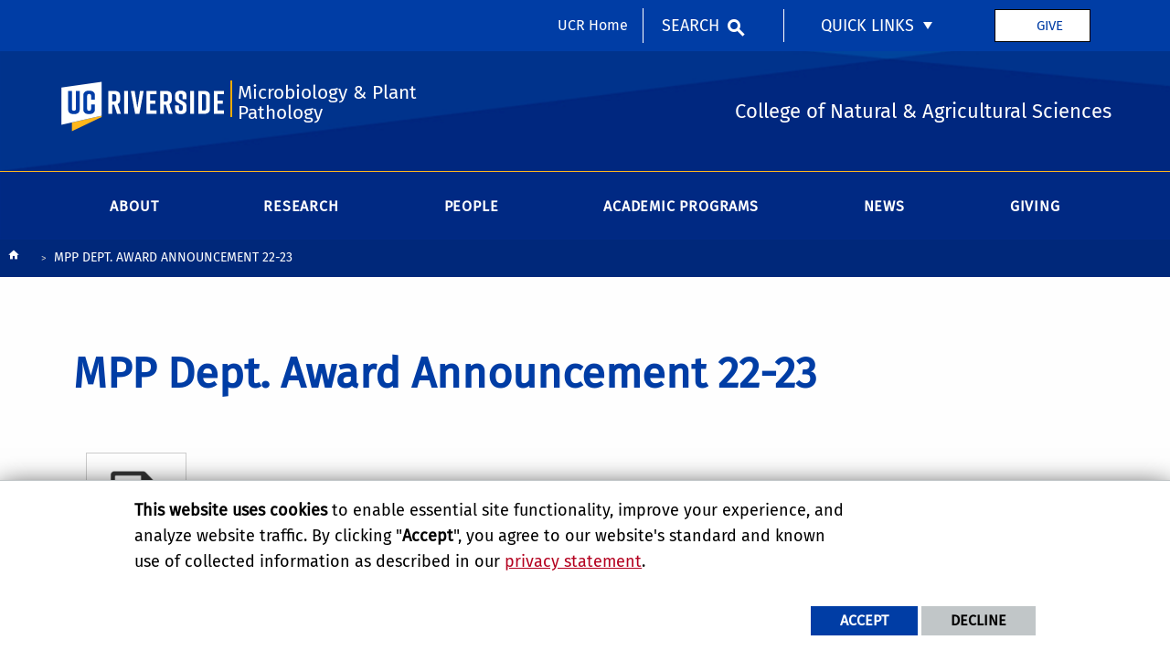

--- FILE ---
content_type: text/html; charset=UTF-8
request_url: https://microplantpath.ucr.edu/document/mpp-dept-award-announcement-22-23
body_size: 8940
content:
<!doctype html>
<html  lang="en" dir="ltr" prefix="og: https://ogp.me/ns#" class="no-js">
<head>
    <meta charset="utf-8" />
<noscript><style>form.antibot * :not(.antibot-message) { display: none !important; }</style>
</noscript><script>window.dataLayer = window.dataLayer || [];function gtag(){dataLayer.push(arguments)};gtag("js", new Date());gtag("set", "developer_id.dMDhkMT", true);gtag("config", "UA-3051875-1", {"groups":"default","anonymize_ip":true,"page_placeholder":"PLACEHOLDER_page_path","allow_ad_personalization_signals":false});gtag("config", "G-S8BZQKWST2", {"groups":"default","page_placeholder":"PLACEHOLDER_page_location","allow_ad_personalization_signals":false});gtag("config", "G-Z1RGSBHBF7", {"groups":"default","page_placeholder":"PLACEHOLDER_page_location","allow_ad_personalization_signals":false});</script>
<meta name="description" content="College of Natural &amp; Agricultural Sciences" />
<link rel="canonical" href="https://microplantpath.ucr.edu/document/mpp-dept-award-announcement-22-23" />
<meta property="og:site_name" content="Microbiology &amp; Plant Pathology" />
<meta property="og:url" content="https://microplantpath.ucr.edu/document/mpp-dept-award-announcement-22-23" />
<meta property="og:title" content="Microbiology &amp; Plant Pathology" />
<meta property="og:description" content="College of Natural &amp; Agricultural Sciences" />
<meta name="twitter:card" content="summary" />
<meta name="twitter:description" content="College of Natural &amp; Agricultural Sciences" />
<meta name="twitter:title" content="MPP Dept. Award Announcement 22-23 | Microbiology &amp; Plant Pathology" />
<meta name="twitter:url" content="https://microplantpath.ucr.edu/document/mpp-dept-award-announcement-22-23" />
<meta name="Generator" content="Drupal 10 (https://www.drupal.org)" />
<meta name="MobileOptimized" content="width" />
<meta name="HandheldFriendly" content="true" />
<meta name="viewport" content="width=device-width, initial-scale=1.0" />
<link rel="icon" href="/themes/custom/ucr_cnas_1/favicon.ico" type="" />
<script src="/sites/default/files/eu_cookie_compliance/eu_cookie_compliance.script.js?t5paj0" defer></script>
<script>window.a2a_config=window.a2a_config||{};a2a_config.callbacks=[];a2a_config.overlays=[];a2a_config.templates={};</script>

    <title>MPP Dept. Award Announcement 22-23 | Microbiology &amp; Plant Pathology</title>
    <link rel="stylesheet" media="all" href="/sites/default/files/css/css_GAd2ylEOd4ZmtDSqMSxbidiYhTVwmEhnJXOOda8DoRY.css?delta=0&amp;language=en&amp;theme=ucr_cnas_1&amp;include=eJxtyDEOgCAQBdELocQTkc-yGCKwhoWC22uMhYXVTB5C6II6Ld5ZY5PaDQ9HIkfiO-XMCZXY_qHzaGx0audiPZTNoOaoQt1m9yweeSHVRwNHjNw_fAF7AjFo" />
<link rel="stylesheet" media="all" href="/sites/default/files/css/css_xIDsz9qmy3nI--hxNMxmNUl1Y3WWf4vTswJHPorx1zk.css?delta=1&amp;language=en&amp;theme=ucr_cnas_1&amp;include=eJxtyDEOgCAQBdELocQTkc-yGCKwhoWC22uMhYXVTB5C6II6Ld5ZY5PaDQ9HIkfiO-XMCZXY_qHzaGx0audiPZTNoOaoQt1m9yweeSHVRwNHjNw_fAF7AjFo" />
<link rel="stylesheet" media="all" href="https://use.fontawesome.com/releases/v5.6.3/css/all.css" />
<link rel="stylesheet" media="all" href="https://fonts.googleapis.com/css?family=Montserrat:700|Roboto+Slab:400,700|Roboto:400,700" />
<link rel="stylesheet" media="all" href="/sites/default/files/css/css_fMZQzkNgYK6qO5pBrV5Wkyx7VnhIZKWghKfKPW1rIII.css?delta=4&amp;language=en&amp;theme=ucr_cnas_1&amp;include=eJxtyDEOgCAQBdELocQTkc-yGCKwhoWC22uMhYXVTB5C6II6Ld5ZY5PaDQ9HIkfiO-XMCZXY_qHzaGx0audiPZTNoOaoQt1m9yweeSHVRwNHjNw_fAF7AjFo" />

    
    <style type="text/css">
    <!--
     .primary-content-area .embedded-entity {
  width: -webkit-fit-content !important;
  width: -moz-fit-content !important;
  width: fit-content !important;
}
.embedded-entity.align-center {
  width: 100% !important;
}     -->
    </style>
    </head>
<body class="layout path-media">
    
      <div class="dialog-off-canvas-main-canvas" data-off-canvas-main-canvas>
    
<header data-sticky-container >
    <div class="header-sticky-container" data-ucr-sticky="1"  style="background-image:url(https://microplantpath.ucr.edu/sites/default/files/theme-banners/01_CNAS_new_header_June_2020_1600x212.png); background-repeat: no-repeat; background-size: cover;" >
        <div class="grid-container full">
                                    <div class="grid-x">
                <div class="cell small-order-2 medium-order-1 audience-container">
    <div class="grid-container audience-menu-bar">
        <div class="grid-x align-middle">
            <div class="cell medium-shrink show-for-medium global-header-menu">
                <a class="skip-main" href="#main-content" tabindex="1">Skip to main content</a>

                
            </div>
             <div id="block-ucr-cnas-1-organizationname" data-block-plugin-id="ucr_global_organization_name" class="cell auto hide-for-medium org-name">
    
        
              <a class="skip-main" tabindex="1" href="#main-content">Skip to main content</a>

<span class="parent-org-title">
    <a href="https://cnas.ucr.edu">College of Natural and Agricultural Sciences</a>
</span>

    </div>
<div class="cell medium-shrink show-for-medium cnas-ucr-home-link-container">
  <nav aria-label="global header menu">
    <ul class="menu">
      <li class="cnas-ucr-home-link"><a href="https://www.ucr.edu" target="_blank">UCR Home</a></li>
    </ul>
  </nav>
</div>
    <div id="block-ucr-cnas-1-ucriversideaudiencesearchblock" data-block-plugin-id="ucr_global_audience_search" class="cell medium-shrink show-for-medium">
        
                
            <section class="google-search">
        <button class="button audience-search-button" data-open="gscSearchFormModal">Search</button>
    </section>

    </div>

<div id="audience-links-desktop-view" data-block-plugin-id="system_menu_block:ucr-audience-menu" class="cell medium-shrink show-for-medium audience-links-desktop">
    
        
            
  
  
            <nav class="audience-links">
        <ul class="vertical medium-horizontal menu" data-responsive-menu="accordion medium-dropdown" data-closing-time="100" data-alignment="left">
    
                        <li class="audience-button is-dropdown-submenu-parent">
                        <a href="" target="_self">Quick Links</a>
                                      
  
            <ul class="vertical menu">
    
                        <li>
                        <a href="https://profiles.ucr.edu/app/home" target="_blank">Find People</a>
                            </li>
            </ul>
        
                            </li>
            </ul>
      </nav>  


    </div>
    <div id="block-givebuttonheaderbasicblock" data-block-plugin-id="block_content:34620846-7d18-4782-95b9-4b7a5e3b7d8d" class="ucr-custom-block">
        <div class="grid-container basic-block full" >
            <div class="grid-x grid-padding-x">
                
                                
                <div class="cell">
                    <p><a class="give-button" href="https://myadv.ucr.edu/CNAS/pathology" target="_blank" title="give button">Give</a></p>

                </div>
            </div>
        </div>
    </div>
             <div class="cell shrink hide-for-medium" data-responsive-toggle="main-menu-container" data-hide-for="medium">
                <button class="mdi mdi-menu button mobile-menu-expander" id="mobile-menu-expander" type="button"
                        data-toggle="main-menu-container" aria-label="Open Navigation">
                </button>
            </div>
        </div>
    </div>
</div>

                <div class="cell small-order-1 medium-order-2 masthead-container">
    <div class="grid-container">
        <div class="grid-x align-middle">
                 <div class="cell shrink">
        <a class="masthead-logo" href="/">
            <span class="show-for-sr">UC Riverside</span>
        </a>
    </div>
    <div class="cell auto">
        <h1 class="masthead-title">
            <a href="/"> Microbiology &amp; Plant Pathology  </a>
        </h1>
    </div>
    <div class="cell auto show-for-medium">
        <p class="slogan">College of Natural &amp; Agricultural Sciences</p>
    </div>
         </div>
    </div>
</div>

                <div class="cell small-order-3 medium-order-3 main-nav-bar">
    <div class="grid-container" id="main-menu-container" data-animate="fade-in fade-out">
        <div class="grid-x">
                 <div id="block-ucr-cnas-1-ucriversideaudiencesearchblock-2" data-block-plugin-id="ucr_global_audience_search" class="cell hide-for-medium">
        
                
            <section class="google-search">
        <button class="button audience-search-button" data-open="gscSearchFormModal">Search</button>
    </section>

    </div>
<div id="block-ucr-cnas-1-main-menu" data-block-plugin-id="menu_block:main" class="cell main-menu-cell">
    
        
                        <nav id="primary-site-menu" aria-labelledby="primary-site-menu">
    <ul class="standard-menu vertical medium-horizontal menu align-center-middle" data-responsive-menu="accordion medium-dropdown" data-closing-time="200">
                <li>
        <a href="/about-us" target="_self" title="About" data-drupal-link-system-path="node/91">About</a>
                                <ul class="vertical menu submenu">
                <li>
        <a href="/contact" data-drupal-link-system-path="node/491">Contact</a>
                </li>
            <li>
        <a href="/department-faculty-elected-national-academy-sciences-nas" target="_blank" data-drupal-link-system-path="node/893">Elected NAS Members</a>
                </li>
            <li>
        <a href="/job-opportunities" data-drupal-link-system-path="node/136">Job Opportunities</a>
                </li>
            </ul>
        
                </li>
            <li>
        <a href="/research-areas" data-drupal-link-system-path="node/131">Research</a>
                                <ul class="vertical menu submenu">
                <li>
        <a href="/research-areas" data-drupal-link-system-path="node/131">Research Areas</a>
                </li>
            <li>
        <a href="/research-areas/specialized-research-programs" title="Programs and Centers" data-drupal-link-system-path="node/286">Specialized Research Programs and Centers</a>
                </li>
            </ul>
        
                </li>
            <li>
        <a href="/people" target="_self" title="People" data-drupal-link-system-path="node/496">People</a>
                                <ul class="vertical menu submenu">
                <li>
        <a href="/department-faculty" title="MPP faculty" data-drupal-link-system-path="node/81">Department Faculty</a>
                </li>
            <li>
        <a href="/cooperating-faculty-members" title="Department Cooperating Faculty Members" data-drupal-link-system-path="node/86">Cooperating Faculty Members</a>
                </li>
            <li>
        <a href="http://bmpn.ucr.edu" target="_blank" title="BMPN Admin Staff">Administrative Staff</a>
                </li>
            <li>
        <a href="/department-graduate-students" target="_self" title="Current Department graduate students" data-drupal-link-system-path="node/126">Microbiology and Plant Pathology Department Graduate Students</a>
                </li>
            </ul>
        
                </li>
            <li>
        <a href="/mpp-academic-programs" target="_self" title="Information for Students" data-drupal-link-system-path="node/898">Academic Programs</a>
                                <ul class="vertical menu submenu">
                <li>
        <a href="/department-program-contacts" data-drupal-link-system-path="node/814">Contacts</a>
                </li>
            <li>
        <a href="/undergraduate-microbiology-major" title="MPP Undergraduate Programs" data-drupal-link-system-path="node/897">Undergraduate Program</a>
                                <ul class="vertical menu submenu">
                <li>
        <a href="https://cnasstudent.ucr.edu/microbiology" target="_blank">Microbiology Undergraduate Major (B.S.)</a>
                </li>
            </ul>
        
                </li>
            <li>
        <a href="/mpp-graduate-programs" title="MPP Graduate Programs" data-drupal-link-system-path="node/900">Graduate Programs</a>
                                <ul class="vertical menu submenu">
                <li>
        <a href="http://microbiology.ucr.edu" target="_blank" title="Microbiology Graduate Program Website">Microbiology Graduate Program (M.S. &amp; PhD)</a>
                </li>
            <li>
        <a href="/department-programs/plant-pathology-graduate-program" target="_self" title="Plant Pathology Graduate Program" data-drupal-link-system-path="node/101">Plant Pathology Graduate Program (M.S. &amp; PhD)</a>
                                <ul class="vertical menu submenu">
                <li>
        <a href="/plpa-prospective-students" data-drupal-link-system-path="node/899">Prospective Students</a>
                </li>
            <li>
        <a href="https://microplantpath.ucr.edu/department-programs/plant-pathology-graduate-program" title="Resources for Current Graduate Students">Current Students</a>
                </li>
            <li>
        <a href="/plpa-ms-phd-graduate-program-students" data-drupal-link-system-path="node/896">PLPA Graduate Students</a>
                </li>
            <li>
        <a href="/plant-pathology-graduate-student-association" data-drupal-link-system-path="node/805">Plant Pathology Graduate Student Association (Mini-GSA)</a>
                </li>
            </ul>
        
                </li>
            <li>
        <a href="/department-programs/awards-graduate-students" title="Awards and Scholarships In MPP" data-drupal-link-system-path="node/116">Awards for Graduate Students</a>
                </li>
            </ul>
        
                </li>
            </ul>
        
                </li>
            <li>
        <a href="/department-news" target="_self" data-drupal-link-system-path="node/501">News</a>
                </li>
            <li>
        <a href="/support-microbiology-plant-pathology" data-drupal-link-system-path="node/481">Giving</a>
                </li>
            </ul>
</nav>
        




    </div>

<div class="cell medium-shrink show-for-small-only cnas-ucr-home-link-mobile-container">
  <nav aria-label="global header menu">
    <ul class="menu">
      <li class="cnas-ucr-home-link-mobile"><a href="https://www.ucr.edu" target="_blank">UCR Home</a></li>
    </ul>
  </nav>
</div>

<div id="audience-links-mobile-view" data-block-plugin-id="system_menu_block:ucr-audience-menu" class="cell hide-for-medium audience-links-mobile">
    
        
            
  
  
            <nav class="audience-links">
        <ul class="vertical medium-horizontal menu" data-responsive-menu="accordion medium-dropdown" data-closing-time="100" data-alignment="left">
    
                        <li class="audience-button is-dropdown-submenu-parent">
                        <a href="" target="_self">Quick Links</a>
                                      
  
            <ul class="vertical menu">
    
                        <li>
                        <a href="https://profiles.ucr.edu/app/home" target="_blank">Find People</a>
                            </li>
            </ul>
        
                            </li>
            </ul>
      </nav>  


    </div>
         </div>
    </div>
</div>

            </div>
        </div>
    </div>
</header>
<main>
    <div id="content-container">
                    
                <div class="grid-container primary-content-header">
                            <div class="grid-x grid-padding-x">
                        <div class="cell">
        <div data-drupal-messages-fallback class="hidden"></div>

    </div>

                </div>
                        <div class="grid-x grid-padding-x">
                    <div id="block-ucr-cnas-1-breadcrumbs" data-block-plugin-id="system_breadcrumb_block" class="cell">
    
        
                <div><span id="system-breadcrumb" class="visually-hidden">Breadcrumb</span></div>
    <div class="grid-container full">
        <div class="grid-x breadcrumb-container">
            <div class="shrink cell breadcrumb-home">
                <a href="/" aria-label="Redirects to the homepage of this site."><span class="mdi mdi-home breadcrumb-home-icon"></span></a>
            </div>
            <div class="auto cell breadcrumb-list">
                <nav aria-labelledby="system-breadcrumb">
                    <ul class="breadcrumbs">
                                                                                  <li class="list-no-display"><span>&nbsp;</span></li>
                                                                                                                <li>
                                                                            <span>MPP Dept. Award Announcement 22-23</span>
                                                                    </li>
                                                                        </ul>
                </nav>
            </div>
        </div>
    </div>

    </div>
<div id="block-ucr-cnas-1-page-title" data-block-plugin-id="page_title_block" class="cell">
    
        
            
  <h1 class="page-title">
            MPP Dept. Award Announcement 22-23    </h1>


    </div>


            </div>
                            <div class="grid-x grid-padding-x">
                    
                </div>
                    </div>
        <div id="main-content"></div>
                        <div class="grid-container full primary-content-area">
                    <div class="grid-x">
                                                                        <div class="cell large-auto small-order-3 medium-order-3 large-order-2 pca-content">
                              <div>
    <div id="block-ucr-cnas-1-content" data-block-plugin-id="system_main_block">
  
    
      <div class="grid-container">
    <div class="grid-x grid-padding-x grid-padding-y">
        <div class="cell">
            <article>
                
                                    <div class="media-object">
                        <div class="media-object-section align-self-middle">
                            <div class="thumbnail">
              <img loading="lazy" src="/sites/default/files/styles/thumbnail/public/media-icons/generic/generic.png?itok=XOOcyKVh" width="100" height="100" alt="" />


    </div>
                        </div>
                        <div class="media-object-section main-section align-self-middle">
                            <div class="media-download-url">
            <a href="/media/1739/download?attachment" type="application/pdf; length=79253" title="mpp-dept.-award-announcement-22-23.pdf" class="file file--mime-application-pdf file--application-pdf">Please Click Here to Download the File</a>    </div>
                        </div>
                    </div>
                            </article>
        </div>
    </div>
</div>
  </div>

  </div>

                        </div>
                                            </div>
                </div>
                            </div>
</main>
<footer  style="background-image:url(https://microplantpath.ucr.edu/sites/default/files/theme-banners/02_CNAS_new_footer_June_2020_1600x376.png); background-repeat: no-repeat; background-size: cover;">
    <div class="footer-container">
        <div class="footer-content-area">
            <div class="grid-container">
                                <div class="grid-x grid-padding-x footer-columns">
                                            <div class="cell medium-auto">
      
      
      <section class="footer-item ucr-footer-info">
        <span class="footer-logo"><span class="show-for-sr">University of California, Riverside</span></span>
        <address>
         <p>900 University Ave.<br />
            Riverside, CA 92521</p>
            <p>Tel: (951) 827-1012</p>
        </address>
            </section>


</div>

                                                                    <div class="cell medium-auto">
            <div id="block-ucr-cnas-1-departmentofmicrbiologyandplantpathology" data-block-plugin-id="block_content:56e2e25b-e7f4-418b-9537-e0ffb4130e04" class="ucr-custom-block">
        <div class="grid-container basic-block full" >
            <div class="grid-x grid-padding-x">
                
                                
                <div class="cell">
                    <h2>DEPARTMENT OF MICRBIOLOGY AND PLANT PATHOLOGY</h2><p>Boyce Hall 1463<br>Riverside, CA 92521<br>Tel: (951) 827-4294<br>Alt Tel: (951) 827-6746<br>Email: <a href="mailto:hugar.partida@ucr.edu">hugar.partida@ucr.edu</a><br>Alt Email: <a href="mailto:manuel.perezjr@ucr.edu">manuel.perezjr@ucr.edu</a></p>
                </div>
            </div>
        </div>
    </div>

    </div>

                                                                    <div class="cell medium-auto">
            <div id="block-collegeofnaturalagriculturalsciences" data-block-plugin-id="block_content:d814fa2b-cc16-4c43-938b-2b4bf07ae43d" class="ucr-custom-block">
        <div class="grid-container basic-block full" >
            <div class="grid-x grid-padding-x">
                
                                
                <div class="cell">
                    <h2>COLLEGE OF NATURAL &amp;<br>
AGRICULTURAL SCIENCES</h2>

<p>CNAS Dean's Office<br>
Olmsted 2300<br>
900 University Ave<br>
Riverside, CA 92521</p>

                </div>
            </div>
        </div>
    </div>

    </div>

                                                                    <div class="cell medium-auto">
            <section  id="block-ucr-cnas-1-ucriversiderelatedlinks" data-block-plugin-id="system_menu_block:ucr-related-links-menu" class="footer-item footer-related-links">
        
                    <h2>Related Links</h2>
                
        
                <nav role="navigation" aria-labelledby="related-links-menu">
        <ul class="vertical menu">
                            <li><a href="https://cnas.ucr.edu/" title="CNAS Dean&#039;s Office">CNAS Dean&#039;s Office </a>
                                    </li>
                            <li><a href="http://cnasgrad.ucr.edu/" title="CNAS Grad Affairs Office">CNAS Graduate Student Affairs</a>
                                    </li>
                            <li><a href="https://research.ucr.edu/" title="RED at UCR">Research and Economic Development </a>
                                    </li>
                            <li><a href="https://ucanr.edu/" title="Division of Agriculture and Natural Resources">UC ANR</a>
                                    </li>
                    </ul>
        </nav>
    


    </section>

    <div id="block-givebuttonfooterbasicblock" data-block-plugin-id="block_content:4fb7a562-ad41-41e7-b849-1ac4bf2b3081" class="ucr-custom-block">
        <div class="grid-container basic-block full" >
            <div class="grid-x grid-padding-x">
                
                                
                <div class="cell">
                    <p><a class="give-button" href="https://myadv.ucr.edu/CNAS/pathology" target="_blank" title="give">Give</a></p>

                </div>
            </div>
        </div>
    </div>

    </div>

                                    </div>
            </div>
        </div>
        <div class="site-legal-footer">
            <div class="grid-container">
                <div class="grid-x grid-padding-x">
                    <div class="cell">
                        <ul>
                            <!--<li><a href="/feedback" title="Send Feedback E-mail">Feedback</a></li>-->
                            <li><a href="https://www.ucr.edu/privacy.html">Privacy and Accessibility</a></li>
                            <li><a href="https://ucrsupport.service-now.com/ucr_portal?id=ucr_accessibility_form">Report barrier to accessibility</a></li>
                            <li><a href="https://www.ucr.edu/terms.html">Terms and Conditions</a></li>
                            <li>© 2025 Regents of the University of California</li>
                        </ul>
                    </div>
                </div>
            </div>
        </div>
    </div>
</footer>
    <div class="large reveal" id="gscSearchFormModal" data-reveal data-animation-in="fade-in" data-animation-out="fade-out">
    <div class="gsc-modal-top">
        <span class="gsc-welcome-text">Let us help you with your search</span>
        <button class="close-button" data-close aria-label="Close modal" type="button"><span aria-hidden="true">&times;</span></button>
    </div>
    <form id="audience-search-form" name="gsc-search-form" action="/results">
        <div class="gsc-modal-body">
            <div class="grid-container full">
                <div class="grid-x grid-padding-x grid-padding-y align-center-middle text-center">
                    <div class="cell">
                        <label id="searchbox-label" class="hidden" aria-label="Enter your Search Criteria.">Enter your Search Criteria</label>
                        <input type="text" maxlength="255" id="audience-search" name="q" value="" aria-labelledby="searchbox-label" placeholder="Search for..." />
                    </div>
                                            <div class="cell medium-4">
                            <button class="button gsc-modal-button-submit" type="submit" name="search-by" value="all">Search All UCR</button>
                        </div>
                        <div class="cell medium-4">
                            <button class="button gsc-modal-button-submit" type="submit" name="search-by" value="microplantpath.ucr.edu">Search This Site</button>
                        </div>
                        <div class="cell medium-4">
                            <button type="button" class="button gsc-modal-button-close" data-close>Cancel</button>
                        </div>
                                    </div>
            </div>
        </div>
    </form>
</div>

  </div>

    
    <script type="application/json" data-drupal-selector="drupal-settings-json">{"path":{"baseUrl":"\/","pathPrefix":"","currentPath":"media\/1739","currentPathIsAdmin":false,"isFront":false,"currentLanguage":"en"},"pluralDelimiter":"\u0003","suppressDeprecationErrors":true,"bu":{"notify_ie":-2,"notify_firefox":-2,"notify_opera":-2,"notify_safari":-2,"notify_chrome":-2,"insecure":true,"unsupported":false,"mobile":true,"visibility_type":"hide","visibility_pages":"admin\/*","source":"\/\/browser-update.org\/update.min.js","show_source":"","position":"top","text_override":"","reminder":6,"reminder_closed":6,"new_window":true,"url":"","no_close":false,"test_mode":false},"google_analytics":{"account":"UA-3051875-1","trackOutbound":true,"trackMailto":true,"trackTel":true,"trackDownload":true,"trackDownloadExtensions":"7z|aac|arc|arj|asf|asx|avi|bin|csv|doc(x|m)?|dot(x|m)?|exe|flv|gif|gz|gzip|hqx|jar|jpe?g|js|mp(2|3|4|e?g)|mov(ie)?|msi|msp|pdf|phps|png|ppt(x|m)?|pot(x|m)?|pps(x|m)?|ppam|sld(x|m)?|thmx|qtm?|ra(m|r)?|sea|sit|tar|tgz|torrent|txt|wav|wma|wmv|wpd|xls(x|m|b)?|xlt(x|m)|xlam|xml|z|zip"},"eu_cookie_compliance":{"cookie_policy_version":"1.0.0","popup_enabled":true,"popup_agreed_enabled":false,"popup_hide_agreed":false,"popup_clicking_confirmation":false,"popup_scrolling_confirmation":false,"popup_html_info":"\u003Cdiv aria-labelledby=\u0022popup-text\u0022  class=\u0022eu-cookie-compliance-banner eu-cookie-compliance-banner-info eu-cookie-compliance-banner--opt-in\u0022\u003E\n  \u003Cdiv class=\u0022popup-content info eu-cookie-compliance-content\u0022\u003E\n        \u003Cdiv id=\u0022popup-text\u0022 class=\u0022eu-cookie-compliance-message\u0022 role=\u0022document\u0022\u003E\n      \u003Cp\u003E\u003Cstrong\u003EThis website uses cookies\u003C\/strong\u003E to enable essential site functionality, improve your experience, and analyze website traffic. By clicking \u0022\u003Cstrong\u003EAccept\u003C\/strong\u003E\u0022, you agree to our website\u0027s standard and known use of collected information as described in our \u003Ca href=\u0022https:\/\/www.ucr.edu\/privacy.html\u0022 title=\u0022UCR Privacy statement\u0022\u003Eprivacy statement\u003C\/a\u003E.\u003C\/p\u003E\n          \u003C\/div\u003E\n\n    \n    \u003Cdiv id=\u0022popup-buttons\u0022 class=\u0022eu-cookie-compliance-buttons\u0022\u003E\n            \u003Cbutton type=\u0022button\u0022 class=\u0022agree-button eu-cookie-compliance-secondary-button\u0022\u003EAccept\u003C\/button\u003E\n              \u003Cbutton type=\u0022button\u0022 class=\u0022decline-button eu-cookie-compliance-default-button\u0022\u003EDecline\u003C\/button\u003E\n          \u003C\/div\u003E\n  \u003C\/div\u003E\n\u003C\/div\u003E","use_mobile_message":false,"mobile_popup_html_info":"\u003Cdiv aria-labelledby=\u0022popup-text\u0022  class=\u0022eu-cookie-compliance-banner eu-cookie-compliance-banner-info eu-cookie-compliance-banner--opt-in\u0022\u003E\n  \u003Cdiv class=\u0022popup-content info eu-cookie-compliance-content\u0022\u003E\n        \u003Cdiv id=\u0022popup-text\u0022 class=\u0022eu-cookie-compliance-message\u0022 role=\u0022document\u0022\u003E\n      \n          \u003C\/div\u003E\n\n    \n    \u003Cdiv id=\u0022popup-buttons\u0022 class=\u0022eu-cookie-compliance-buttons\u0022\u003E\n            \u003Cbutton type=\u0022button\u0022 class=\u0022agree-button eu-cookie-compliance-secondary-button\u0022\u003EAccept\u003C\/button\u003E\n              \u003Cbutton type=\u0022button\u0022 class=\u0022decline-button eu-cookie-compliance-default-button\u0022\u003EDecline\u003C\/button\u003E\n          \u003C\/div\u003E\n  \u003C\/div\u003E\n\u003C\/div\u003E","mobile_breakpoint":768,"popup_html_agreed":false,"popup_use_bare_css":true,"popup_height":"auto","popup_width":"100%","popup_delay":1000,"popup_link":"https:\/\/www.ucr.edu\/privacy.html","popup_link_new_window":true,"popup_position":false,"fixed_top_position":true,"popup_language":"en","store_consent":false,"better_support_for_screen_readers":false,"cookie_name":"","reload_page":false,"domain":"","domain_all_sites":false,"popup_eu_only":false,"popup_eu_only_js":false,"cookie_lifetime":365,"cookie_session":0,"set_cookie_session_zero_on_disagree":0,"disagree_do_not_show_popup":false,"method":"opt_in","automatic_cookies_removal":false,"allowed_cookies":"","withdraw_markup":"\u003Cbutton type=\u0022button\u0022 class=\u0022eu-cookie-withdraw-tab\u0022\u003EPrivacy settings\u003C\/button\u003E\n\u003Cdiv aria-labelledby=\u0022popup-text\u0022 class=\u0022eu-cookie-withdraw-banner\u0022\u003E\n  \u003Cdiv class=\u0022popup-content info eu-cookie-compliance-content\u0022\u003E\n    \u003Cdiv id=\u0022popup-text\u0022 class=\u0022eu-cookie-compliance-message\u0022 role=\u0022document\u0022\u003E\n      \u003Ch5\u003E\u003Cspan\u003EThis site uses essential cookies to enable essential site functionality, improve your experience, and analyze website traffic.\u003C\/span\u003E\u003C\/h5\u003E\u003Cp\u003EYou have given your consent for us to set cookies.\u003C\/p\u003E\n    \u003C\/div\u003E\n    \u003Cdiv id=\u0022popup-buttons\u0022 class=\u0022eu-cookie-compliance-buttons\u0022\u003E\n      \u003Cbutton type=\u0022button\u0022 class=\u0022eu-cookie-withdraw-button \u0022\u003EWithdraw consent\u003C\/button\u003E\n    \u003C\/div\u003E\n  \u003C\/div\u003E\n\u003C\/div\u003E","withdraw_enabled":false,"reload_options":0,"reload_routes_list":"","withdraw_button_on_info_popup":false,"cookie_categories":[],"cookie_categories_details":[],"enable_save_preferences_button":true,"cookie_value_disagreed":"0","cookie_value_agreed_show_thank_you":"1","cookie_value_agreed":"2","containing_element":"body","settings_tab_enabled":false,"olivero_primary_button_classes":"","olivero_secondary_button_classes":"","close_button_action":"close_banner","open_by_default":true,"modules_allow_popup":true,"hide_the_banner":false,"geoip_match":true,"unverified_scripts":["\/sites\/default\/files\/google_tag\/campus_gtm\/google_tag.script.js"]},"ajax":[],"user":{"uid":0,"permissionsHash":"fb671194c3a19ad6002b8866e099e0f78b223767b7dd55d31b856f51e60f1a8c"}}</script>
<script src="/core/assets/vendor/jquery/jquery.min.js?v=3.7.1"></script>
<script src="/core/assets/vendor/once/once.min.js?v=1.0.1"></script>
<script src="/core/misc/drupalSettingsLoader.js?v=10.4.8"></script>
<script src="/core/misc/drupal.js?v=10.4.8"></script>
<script src="/core/misc/drupal.init.js?v=10.4.8"></script>
<script src="https://static.addtoany.com/menu/page.js" defer></script>
<script src="/modules/contrib/addtoany/js/addtoany.js?v=10.4.8"></script>
<script src="/modules/contrib/bu/js/bu.js?v=1"></script>
<script src="/modules/contrib/eu_cookie_compliance/js/eu_cookie_compliance.min.js?t5paj0"></script>
<script src="/themes/custom/ucr_cnas_1/js/megamenu.js?v=10.4.8"></script>
<script src="/themes/custom/ucr_cnas_1/js/megamenu_init.js?v=10.4.8"></script>
<script src="/themes/custom/ucr_cnas_1/js/default.min.js?v=10.4.8"></script>
<script src="/themes/custom/ucr_cnas_1/js/respimagemap/jquery.rwdImageMaps.js?v=10.4.8"></script>
<script src="/themes/custom/ucr_cnas_1/js/respimagemap/jquery.rwdImageMaps.min.js?v=10.4.8"></script>
<script src="/themes/custom/ucr_cnas_1/js/jquery.waypoints.js?v=10.4.8"></script>
<script src="/themes/custom/ucr_cnas_1/js/jquery.counterup.min.js?v=10.4.8"></script>
<script src="/themes/custom/ucr_cnas_1/js/bubbleup.js?v=10.4.8"></script>
<script src="/themes/custom/ucr_cnas_1/js/custom.js?v=10.4.8"></script>
<script src="/themes/custom/ucr_cnas_1/js/global.js?v=10.4.8"></script>
<script src="/themes/custom/ucr_default/js/foundation.min.js?v=10.4.8"></script>
<script src="/themes/custom/ucr_default/js/what-input.js?v=10.4.8"></script>
<script src="/libraries/DataTables/datatables.min.js?v=10.4.8"></script>
<script src="/themes/custom/ucr_default/js/motion-ui.min.js?v=10.4.8"></script>

</body>
</html>

--- FILE ---
content_type: text/javascript
request_url: https://microplantpath.ucr.edu/themes/custom/ucr_cnas_1/js/default.min.js?v=10.4.8
body_size: 1365
content:
(function($,Drupal,drupalSettings,once){Drupal.behaviors.foundationInit={attach:function(context,settings){$(once("foundationInit",context===document?"html":context)).each((function(){$(document).foundation();setTimeout((function(){Foundation.reInit($("[data-equalizer]"))}),5)}))}};Drupal.behaviors.ucrMegaNav={attach:function(context,settings){$(once("ucrMegaNav",context===document?"html":context)).each((function(){function calcMegaNavPaneDimensions(pane){if(typeof pane==="undefined"){console.log("Variable 'pane' is not defined / null.");return}var window_width=$(window).innerWidth();var offset=pane.parent().offset();if(window_width>769){pane.width(window_width);pane.css({left:offset.left*-1+"px"});pane.css({right:"0"})}else{pane.width("");pane.css({left:""});pane.css({right:""})}}$(once("primary-site-menu","nav#primary-site-menu",context)).each((function(){$(once("meganav-menu","ul.meganav-menu",this)).each((function(){$(once("meganav-submenu","ul.meganav-submenu")).each((function(){calcMegaNavPaneDimensions($(this));$(this).parent().on("mouseenter",{aMenu:$(this)},(function(event){calcMegaNavPaneDimensions(event.data.aMenu);event.stopPropagation()}))}))}))}))}))}};Drupal.behaviors.ucrThemeInitalize={attach:function(context,settings){function updateAudienceDesktopSubOpens(){$("div#audience-links-desktop-view nav.audience-links li").each((function(){if($(this).hasClass("is-dropdown-submenu-parent")||$(this).hasClass("is-accordion-submenu-parent")){$(this).removeClass("opens-right").addClass("opens-left")}}))}once("ucrThemeInitalize","html").forEach((function(){const $window=$(window);const $verticalMenu=$(".block--quicklinks-sidebar-menu h2").parent().find("ul.vertical.menu");if($window.width()<769){$verticalMenu.css("display","none")}else{updateAudienceDesktopSubOpens()}$window.resize((function(){if($window.width()>769){$verticalMenu.css("display","block");updateAudienceDesktopSubOpens()}else{$verticalMenu.css("display","none")}}))}));$(once("mobile-menu-expander","#mobile-menu-expander",context)).click((function(){$(this).toggleClass("mobile-menu-expander","addOrRemove");$(this).toggleClass("mobile-menu-expander-clicked")}));$(once("quick-links",".block--quicklinks-sidebar-menu h2")).click((function(){if($(window).width()<769){$(this).parent().find("ul.vertical.menu").slideToggle()}}));$(once("datatables","main table")).each((function(){const $table=$(this);if($table.hasClass("non-responsive")===false){$table.wrap('<div class="table-scroll"></div>')}if($table.hasClass("datatables")===true){$table.DataTable()}}));$(once("dataTables_wrapper","div.dataTables_wrapper",context)).each((function(){$(this).find("div.grid-x").css("clear","both")}));$(once("gsc-search","form[name='gsc-search-form']",context)).find(":button").each((function(){if($(this).attr("name")==="search-by"){$(this).click((function(){var form=$("form[name='gsc-search-form']");var send_to=form.attr("action");var by_val=$(this).val();var q_val=form.find(":input[name='q']").val();if(by_val!=="all"){q_val="site:"+by_val+" "+q_val}window.location=send_to+"?q="+encodeURIComponent(q_val)+"&search-by="+encodeURIComponent(by_val);return false}))}}));$(once("search-modal","#gscSearchFormModal")).each((function(){$(this).on("open.zf.reveal",(function(){setTimeout((function(){$("#gscSearchFormModal").find("#audience-search").first().focus()}),600)}))}));$(once("hero-video-player",".hero-video-player",context)).each((function(){$(this).css("opacity",1)}))}};Drupal.behaviors.removeAriaLabelledby={attach:function(context,settings){setTimeout((function(){$(once("removeAriaLabelledby",".eu-cookie-compliance-banner",context)).each((function(){$(this).removeAttr("aria-labelledby")}))}),1e3)}};Drupal.behaviors.ucrThemeSticky={attach:function(context,settings){$(once("ucrThemeSticky","[data-ucr-sticky]",context)).each((function(){var stickyOptions={marginTop:0,stickyOn:"small",topAnchor:1,btmAnchor:"content-container:bottom"};var stickyHeader=new Foundation.Sticky($(this),stickyOptions);$(this).on("sticky.zf.stuckto:top",(function(){var desktopOption=$(this).data("ucr-sticky");var mobileOption=$(this).data("ucr-mobile-sticky");if(Foundation.MediaQuery.atLeast("medium")){if(desktopOption!==1){$(this).removeClass("sticky").attr("style","")}else{$(this).addClass("sticky-shrink")}}else{if(mobileOption!==1){$(this).addClass("sticky")}else{$(this).removeClass("sticky").attr("style","")}}})).on("sticky.zf.unstuckfrom:top",(function(){var desktopOption=$(this).data("ucr-sticky");var mobileOption=$(this).data("ucr-mobile-sticky");if(Foundation.MediaQuery.atLeast("medium")){if(desktopOption===1){$(this).removeClass("sticky-shrink")}}else{if(mobileOption===1){$(this).removeClass("sticky").attr("style","")}}}))}))}}})(jQuery,Drupal,drupalSettings,once);(function(){var sz=document.createElement("script");sz.type="text/javascript";sz.async=true;sz.src="//siteimproveanalytics.com/js/siteanalyze_8343.js";var s=document.getElementsByTagName("script")[0];s.parentNode.insertBefore(sz,s)})();

--- FILE ---
content_type: text/javascript
request_url: https://microplantpath.ucr.edu/themes/custom/ucr_cnas_1/js/megamenu_init.js?v=10.4.8
body_size: 138
content:
(function ($, Drupal) {
	Drupal.behaviors.megamenu = {
	  attach: function (context, settings) {
  	  $('#block-ucr-default-meganav-main .accessible-megamenu-top-nav-item a.is-active').parent('li').addClass('active');
  	  
  	  function calcOffsets() {
	  	  var window_width = $( window ).innerWidth();
	  	  $('div.accessible-megamenu-panel').each(function(){
				  $(this).width(window_width - 18);
				  var offset = $(this).parent().offset();
			  	$(this).css({'left': (offset.left * - 1)  + 'px'});
			  	$(this).css({'right': '0'});
			  });
  	  }

		  if(!$('#block-ucr-default-meganav-main').hasClass('megamenu-init')) {
			  $('#block-ucr-default-meganav-main').children('div').remove();
			  $('#block-ucr-default-meganav-main').accessibleMegaMenu().addClass('megamenu megamenu-init');
			  $('#block-ucr-default-meganav-main a.accessible-megamenu-panel').removeClass('accessible-megamenu-panel');

			  $('.accessible-megamenu .accessible-megamenu-panel .accessible-megamenu-panel-group ul.accessible-megamenu-panel-group > li > a + div').parent().addClass('megamenu-dropdown');

			  $('.accessible-megamenu .accessible-megamenu-panel .accessible-megamenu-panel-group ul.accessible-megamenu-panel-group > li.megamenu-dropdown > a').click(function(e){
				  e.preventDefault();
				  $(this).toggleClass('active');
				  $(this).next('div').slideToggle(250);
			  });

			  $('#block-ucr-default-meganav-main').addClass('megamenu-init-show');
			  
			  setTimeout(calcOffsets, 1000);
			  			  
			  $(window).resize(function() {
				  calcOffsets();
			  });
      }
	  }
	};
})(jQuery, Drupal);